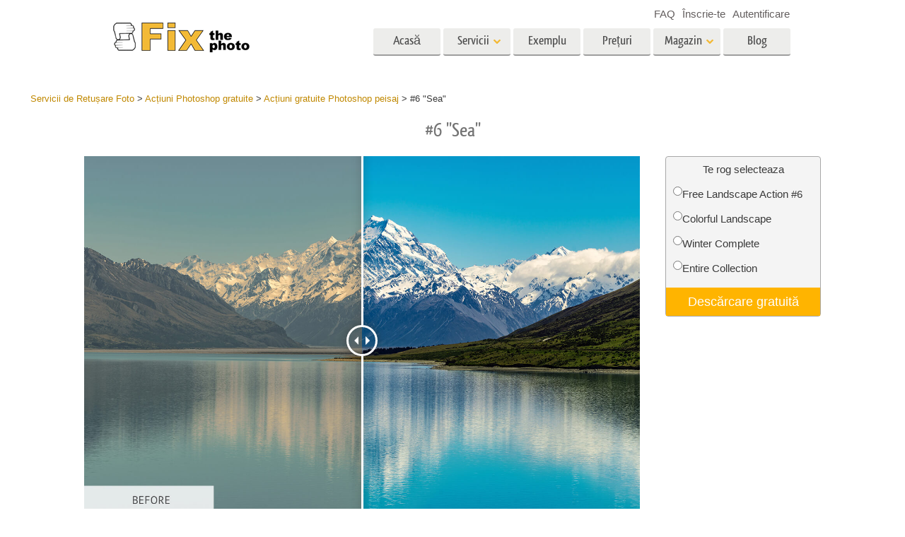

--- FILE ---
content_type: text/html; charset=UTF-8
request_url: https://fixthephoto.com/ro/landscape-photoshop-action/download-6
body_size: 16561
content:
<!DOCTYPE html>
<html lang="RO" dir="" data-type="2">
    <head>
        <!-- TradeDoubler site verification 3062055 -->
        <script type="text/javascript" charset="UTF-8" src="//geo.cookie-script.com/s/b1291109ebc0be8203cf9e61438ff373.js?country=gb&state=ca&region=eu"></script>                <!-- Global site tag (gtag.js) - Google Analytics -->
<script async defer src="https://www.googletagmanager.com/gtag/js?id=UA-133943914-1"></script>
<script>
    window.dataLayer = window.dataLayer || [];
    function gtag() {
        dataLayer.push(arguments);
    }
    gtag('js', new Date());
    gtag('config', 'UA-133943914-1');
</script>                
        <meta charset="UTF-8">
        <meta name="viewport" content="width=device-width, initial-scale=1.0, maximum-scale=5.0" />
                <link rel="canonical" href="https://fixthephoto.com/landscape-photoshop-action/download-6"/>
        <title></title>
        <meta name="keywords" content="">
        <meta name="description" content="">
        <meta property="og:type" content="product">
                <link rel='alternate' href='https://fixthephoto.com/landscape-photoshop-action/download-6' hreflang='EN'/>
<link rel="alternate" href="https://fixthephoto.com/de/landscape-photoshop-action/download-6" hreflang="de"/>
<link rel="alternate" href="https://fixthephoto.com/it/landscape-photoshop-action/download-6" hreflang="it"/>
<link rel="alternate" href="https://fixthephoto.com/fr/landscape-photoshop-action/download-6" hreflang="fr"/>
<link rel="alternate" href="https://fixthephoto.com/es/landscape-photoshop-action/download-6" hreflang="es"/>
<link rel="alternate" href="https://fixthephoto.com/pt/landscape-photoshop-action/download-6" hreflang="pt"/>
<link rel="alternate" href="https://fixthephoto.com/ja/landscape-photoshop-action/download-6" hreflang="ja"/>
<link rel="alternate" href="https://fixthephoto.com/ar/landscape-photoshop-action/download-6" hreflang="ar"/>
<link rel="alternate" href="https://fixthephoto.com/ko/landscape-photoshop-action/download-6" hreflang="ko"/>
<link rel="alternate" href="https://fixthephoto.com/tr/landscape-photoshop-action/download-6" hreflang="tr"/>
<link rel="alternate" href="https://fixthephoto.com/th/landscape-photoshop-action/download-6" hreflang="th"/>
<link rel="alternate" href="https://fixthephoto.com/cn/landscape-photoshop-action/download-6" hreflang="zh"/>
<link rel="alternate" href="https://fixthephoto.com/cs/landscape-photoshop-action/download-6" hreflang="cs"/>
<link rel="alternate" href="https://fixthephoto.com/hu/landscape-photoshop-action/download-6" hreflang="hu"/>
<link rel="alternate" href="https://fixthephoto.com/pl/landscape-photoshop-action/download-6" hreflang="pl"/>
<link rel="alternate" href="https://fixthephoto.com/ro/landscape-photoshop-action/download-6" hreflang="ro"/>
<link rel="alternate" href="https://fixthephoto.com/vi/landscape-photoshop-action/download-6" hreflang="vi"/>
<link rel="alternate" href="https://fixthephoto.com/ru/landscape-photoshop-action/download-6" hreflang="ru"/>
<link rel="alternate" href="https://fixthephoto.com/hi/landscape-photoshop-action/download-6" hreflang="hi"/>
<link rel="alternate" href="https://fixthephoto.com/id/landscape-photoshop-action/download-6" hreflang="id"/>
<link rel="alternate" href="https://fixthephoto.com/el/landscape-photoshop-action/download-6" hreflang="el"/>
<link rel="alternate" href="https://fixthephoto.com/nl/landscape-photoshop-action/download-6" hreflang="nl"/>
<link rel="alternate" href="https://fixthephoto.com/da/landscape-photoshop-action/download-6" hreflang="dk"/>
<link rel="alternate" href="https://fixthephoto.com/hr/landscape-photoshop-action/download-6" hreflang="hr"/>
<link rel="alternate" href="https://fixthephoto.com/et/landscape-photoshop-action/download-6" hreflang="ee"/>
<link rel="alternate" href="https://fixthephoto.com/fi/landscape-photoshop-action/download-6" hreflang="fi"/>
<link rel="alternate" href="https://fixthephoto.com/no/landscape-photoshop-action/download-6" hreflang="no"/>
<link rel="alternate" href="https://fixthephoto.com/sl/landscape-photoshop-action/download-6" hreflang="si"/>
<link rel="alternate" href="https://fixthephoto.com/sv/landscape-photoshop-action/download-6" hreflang="se"/>
<link rel="alternate" href="https://fixthephoto.com/ua/landscape-photoshop-action/download-6" hreflang="ua"/>
        <base href="https://fixthephoto.com/" />
                <meta name="p:domain_verify" content="8460aa28d7e323b924db72e4c120e1a6"/>
        <link rel="apple-touch-icon" sizes="57x57" href="/apple-icon-57x57.png">
        <link rel="apple-touch-icon" sizes="60x60" href="/apple-icon-60x60.png">
        <link rel="apple-touch-icon" sizes="72x72" href="/apple-icon-72x72.png">
        <link rel="apple-touch-icon" sizes="76x76" href="/apple-icon-76x76.png">
        <link rel="apple-touch-icon" sizes="114x114" href="/apple-icon-114x114.png">
        <link rel="apple-touch-icon" sizes="120x120" href="/apple-icon-120x120.png">
        <link rel="apple-touch-icon" sizes="144x144" href="/apple-icon-144x144.png">
        <link rel="apple-touch-icon" sizes="152x152" href="/apple-icon-152x152.png">
        <link rel="apple-touch-icon" sizes="180x180" href="/apple-icon-180x180.png">
        <link rel="icon" type="image/png" sizes="192x192"  href="/android-icon-192x192.png">
        <link rel="icon" type="image/png" sizes="32x32" href="/favicon-32x32.png">
        <link rel="icon" type="image/png" sizes="96x96" href="/favicon-96x96.png">
        <link rel="icon" type="image/png" sizes="16x16" href="/favicon-16x16.png">
        <link rel="manifest" href="/manifest.json">
        <meta name="msapplication-TileColor" content="#ffffff">
        <meta name="msapplication-TileImage" content="/ms-icon-144x144.png">
        <meta name="theme-color" content="#ffffff">
<!--        <link href="https://fonts.googleapis.com/css?family=Open+Sans:300,400,600,700&display=swap&subset=cyrillic" rel="stylesheet">-->
<!--        <link href="https://stackpath.bootstrapcdn.com/font-awesome/4.7.0/css/font-awesome.min.css" rel="stylesheet" integrity="sha384-wvfXpqpZZVQGK6TAh5PVlGOfQNHSoD2xbE+QkPxCAFlNEevoEH3Sl0sibVcOQVnN" crossorigin="anonymous">-->
<!--        <link href="https://use.fontawesome.com/releases/v5.1.0/css/all.css" rel="stylesheet" crossorigin="anonymous">-->
        <link rel="stylesheet" href="/css/top_styles.min.css?v0204.125216" media="all">
        <link rel="stylesheet" type="text/css" href="/includes/js/slick/slick.css"/>

        <!--[if IE 7]>
        <link rel="stylesheet" type="text/css" href="/style/css/ie7.css" media="all" />
        <![endif]-->
        <!--[if IE 8]>
        <link rel="stylesheet" type="text/css" href="/style/css/ie8.css" media="all" />
        <![endif]-->
        <!--[if IE 9]>
        <link rel="stylesheet" type="text/css" href="/style/css/ie9.css" media="all" />
        <![endif]-->
        <!--[if lt IE 9]>
        <script src="/style/js/html5.js"></script>
        <![endif]-->

        <script src="//ajax.googleapis.com/ajax/libs/jquery/1.11.3/jquery.min.js"></script>
        <script>window.jQuery || document.write('<script src="//fixthephoto.com/style/js/jquery-1.11.3.min.js"><\/script>')</script>
        <script src="//fixthephoto.com/includes/js/jquery-migrate-1.2.1.min.js"></script>
        <script>
          RE_CAPTCHA_SITE_KEY = '6Ldy2zgUAAAAAG1W--JuaoNSnsJhu5b_-VI3QGsR'
        </script>
                <script src="/js/combined.min.js?v0204.125217"></script>
                <script>
            $(document).ready(function () {
                $(".fancybox").fancybox();
                $(".fancyboxpopup").fancybox({
                    maxWidth: 500,
                    maxHeight: 380,
                    minHeight: 380,
                    fitToView: false,
                    width: '70%',
                    height: '70%',
                    autoSize: false,
                    closeClick: false,
                    openEffect: 'none',
                    closeEffect: 'none',
                    iframe: {
                        scrolling: 'no'
                    },
                    helpers: {
                        overlay: {
                            locked: false
                        }
                    }
                });
            });
        </script>
        <script>
            function closeFancyboxAndRedirectToUrl(url) {
                $.fancybox.close();
                window.location = url;
            }
        </script>
        <script defer src='https://www.google.com/recaptcha/api.js?onload=CaptchaCallback&render=explicit&hl=en'></script>
        <script>
            gallery2fromFile = '';
        </script>
        <script src="/includes/js/lr-presets.js?v6"></script>
        <script>
            // Called when Google Javascript API Javascript is loaded
            function HandleGoogleApiLibrary() {
                // Load "client" & "auth2" libraries
                gapi.load('client:auth2', {
                    callback: function () {
                        // Initialize client & auth libraries
                        gapi.client.init({
                            apiKey: 'AIzaSyDA4SI1CUeL7aBpjtin60dgxf0pp6ZhA78',
                            clientId: '1049127793414-mchfq9tgdokobssi3dgbvh1928bs7uum.apps.googleusercontent.com',
                            scope: 'https://www.googleapis.com/auth/userinfo.profile https://www.googleapis.com/auth/userinfo.email https://www.googleapis.com/auth/plus.me'
                        }).then(
                                function (success) {
                                    // Libraries are initialized successfully
                                    // You can now make API calls
                                },
                                function (error) {
                                    // Error occurred
                                    // console.log(error) to find the reason
                                }
                        );
                    },
                    onerror: function () {
                        // Failed to load libraries
                    }
                });
            }
        </script>
        <script async defer src="https://apis.google.com/js/api.js" onload="this.onload = function () {};HandleGoogleApiLibrary()" onreadystatechange="if (this.readyState === 'complete') this.onload()"></script>
        <meta name="google-site-verification" content="oGBxbfU88PDraC2Hs5IxHQDR-UuieNKu6_Rpd9aZgAs"/>
    </head>
    <body>
        <!-- Google Tag Manager (noscript) -->
<noscript><iframe src="https://www.googletagmanager.com/ns.html?id=GTM-WDN66X" height="0" width="0" style="display:none;visibility:hidden"></iframe></noscript>
<!-- End Google Tag Manager (noscript) -->                <!-- Begin Wrapper -->
        <div id="wrapper" class="wrapper_width_type_1">
            <header id="header" class="header">
    <div class="header-container">
        <div class="mobile-header">
            <div id="site-title">
                <a href="/" class="logo">
                    <img                         alt="Image retouching service"   src="//fixthephoto.com/images/fixthephoto-logo-photoretouching.png" class="logo_img">
                </a>
            </div>
            <!-- app -->
            <div class="tm-header-app" style="position: absolute;left: 50%;transform: translate(-50%,0);top: -2px;padding-left: 43px;display: block;">
                                <style>
                    .tm-button {
                        color: #fff;
                        text-transform: none;
                        display: inline-block;
                        font-size: 18px;
                        position: relative;
                        vertical-align: middle;
                        padding: 10px 25px;
                        line-height: 1.2;
                        text-align: center;
                        text-decoration: none;
                        transition: .2s ease-in-out;
                        -webkit-appearance: none;
                        outline: 0;
                        background-color: #16a1c0;
                        border: 2px solid #16a1c0;
                    }
                    .tm-button-border {
                        background-color: #fff;
                        border: 2px solid #ffb231;
                        color: #444;
                    }
                    .tm-button-border:focus,
                    .tm-button-border:hover {
                        background-color: #f5a112;
                        border: 2px solid #f5a112;
                        color: #fff;
                        text-decoration: none;
                    }
                    .uk-width-auto {
                        width: auto;
                    }
                    [class*=uk-width] {
                        box-sizing: border-box;
                        width: 100%;
                        max-width: 100%;
                    }
                    .tm-button {
                        padding: 6px 10px;
                    }
                </style>
                                
                             </div>
            <span class="show-menu-btn"></span>
        </div>

        <!-- Begin Menu -->
        <nav id="nav" class="mobile-nav m-hide">
            <div class="mobile-menu-top">
                <span class="mobile-menu-back m-hide"></span>
                <div class="mobile-menu-title">Menu</div>
                <span class="mobile-menu-close"></span>
            </div>
            <div class="mobile-scroll">
                <ul id="main-menu" class="">
                    <li class="main-menu-item">
                        <a title="Professional photo editing services"
                           href="/"
                           class="main-menu-link ">Acasă</a>
                    </li>
                    <li class="main-menu-item has-submenu">
                        <a
                            title=" Photography Post Production Services"                            onclick="return false;"
                            href="ro/post-production-services"
                            class="main-menu-link show-submenu "
                            data-menuitem="services"
                        >
                            <span class="main-menu-opener">
                                Servicii                            </span>
                        </a>
                        <div class="mobile-submenu m-hide">
                            <div class="mega-menu services"><div class="row_">
                                          <div class="span3_">
                                            <a href="//fixthephoto.com/ro/headshot-retouching-services" onclick="gtag('event', 'Click event ', {'event_category': 'Clicks on links in services menu (FIXTHEPHOTO)', 'event_label': '//fixthephoto.com/ro/headshot-retouching-services'});" class="orderscat2_link"  title="Servicii de retușare la cap">
                                              <div class="thumbnail orderscat2">
                                                <div class="thumb-image image_1_1"></div>
                                                <div class="caption">Servicii de retușare la cap</div>
                                              </div>
                                            </a>
                                          </div>
                                        
                                          <div class="span3_">
                                            <a href="//fixthephoto.com/ro/body-reshaping-photo-editor" onclick="gtag('event', 'Click event ', {'event_category': 'Clicks on links in services menu (FIXTHEPHOTO)', 'event_label': '//fixthephoto.com/ro/body-reshaping-photo-editor'});" class="orderscat2_link"  title="Retușare corp Servicii">
                                              <div class="thumbnail orderscat2">
                                                <div class="thumb-image image_1_2"></div>
                                                <div class="caption">Retușare corp Servicii</div>
                                              </div>
                                            </a>
                                          </div>
                                        
                                          <div class="span3_">
                                            <a href="//fixthephoto.com/ro/editing-newborn-photos-services" onclick="gtag('event', 'Click event ', {'event_category': 'Clicks on links in services menu (FIXTHEPHOTO)', 'event_label': '//fixthephoto.com/ro/editing-newborn-photos-services'});" class="orderscat2_link"  title="Pat Foto Retușarea Servicii">
                                              <div class="thumbnail orderscat2">
                                                <div class="thumb-image image_1_3"></div>
                                                <div class="caption">Pat Foto Retușarea Servicii</div>
                                              </div>
                                            </a>
                                          </div>
                                        
                                          <div class="span3_">
                                            <a href="//fixthephoto.com/ro/examples/high-end" onclick="gtag('event', 'Click event ', {'event_category': 'Clicks on links in services menu (FIXTHEPHOTO)', 'event_label': '//fixthephoto.com/ro/examples/high-end'});" class="orderscat2_link"  title="Servicii de retușare foto de înaltă calitate">
                                              <div class="thumbnail orderscat2">
                                                <div class="thumb-image image_1_4"></div>
                                                <div class="caption">Servicii de retușare foto de înaltă calitate</div>
                                              </div>
                                            </a>
                                          </div>
                                        </div><div class="row_">
                                          <div class="span3_">
                                            <a href="//fixthephoto.com/ro/services/wedding-photo-retouching" onclick="gtag('event', 'Click event ', {'event_category': 'Clicks on links in services menu (FIXTHEPHOTO)', 'event_label': '//fixthephoto.com/ro/services/wedding-photo-retouching'});" class="orderscat2_link"  title="Servicii de editare foto de nuntă">
                                              <div class="thumbnail orderscat2">
                                                <div class="thumb-image image_2_1"></div>
                                                <div class="caption">Servicii de editare foto de nuntă</div>
                                              </div>
                                            </a>
                                          </div>
                                        
                                          <div class="span3_">
                                            <a href="//fixthephoto.com/ro/clipping-path-service" onclick="gtag('event', 'Click event ', {'event_category': 'Clicks on links in services menu (FIXTHEPHOTO)', 'event_label': '//fixthephoto.com/ro/clipping-path-service'});" class="orderscat2_link"  title="Servicii de traseu de tăiere">
                                              <div class="thumbnail orderscat2">
                                                <div class="thumb-image image_2_2"></div>
                                                <div class="caption">Servicii de traseu de tăiere</div>
                                              </div>
                                            </a>
                                          </div>
                                        
                                          <div class="span3_">
                                            <a href="//fixthephoto.com/ro/image-manipulation-service" onclick="gtag('event', 'Click event ', {'event_category': 'Clicks on links in services menu (FIXTHEPHOTO)', 'event_label': '//fixthephoto.com/ro/image-manipulation-service'});" class="orderscat2_link"  title="Servicii de manipulare a imaginilor">
                                              <div class="thumbnail orderscat2">
                                                <div class="thumb-image image_2_3"></div>
                                                <div class="caption">Servicii de manipulare a imaginilor</div>
                                              </div>
                                            </a>
                                          </div>
                                        
                                          <div class="span3_">
                                            <a href="//fixthephoto.com/ro/services/old-damaged-photo-restoration" onclick="gtag('event', 'Click event ', {'event_category': 'Clicks on links in services menu (FIXTHEPHOTO)', 'event_label': '//fixthephoto.com/ro/services/old-damaged-photo-restoration'});" class="orderscat2_link"  title="Foto Restaurare Servicii">
                                              <div class="thumbnail orderscat2">
                                                <div class="thumb-image image_2_4"></div>
                                                <div class="caption">Foto Restaurare Servicii</div>
                                              </div>
                                            </a>
                                          </div>
                                        </div><div class="row_">
                                          <div class="span3_">
                                            <a href="//fixthephoto.com/ro/product-retouching-services" onclick="gtag('event', 'Click event ', {'event_category': 'Clicks on links in services menu (FIXTHEPHOTO)', 'event_label': '//fixthephoto.com/ro/product-retouching-services'});" class="orderscat2_link"  title="Retusarea produsului Servicii">
                                              <div class="thumbnail orderscat2">
                                                <div class="thumb-image image_3_1"></div>
                                                <div class="caption">Retusarea produsului Servicii</div>
                                              </div>
                                            </a>
                                          </div>
                                        
                                          <div class="span3_">
                                            <a href="//fixthephoto.com/ro/jewellery-retouching-services" onclick="gtag('event', 'Click event ', {'event_category': 'Clicks on links in services menu (FIXTHEPHOTO)', 'event_label': '//fixthephoto.com/ro/jewellery-retouching-services'});" class="orderscat2_link"  title="Bijuterii Retușând Servicii">
                                              <div class="thumbnail orderscat2">
                                                <div class="thumb-image image_3_2"></div>
                                                <div class="caption">Bijuterii Retușând Servicii</div>
                                              </div>
                                            </a>
                                          </div>
                                        
                                          <div class="span3_">
                                            <a href="//fixthephoto.com/ro/real-estate-photo-editing-services" onclick="gtag('event', 'Click event ', {'event_category': 'Clicks on links in services menu (FIXTHEPHOTO)', 'event_label': '//fixthephoto.com/ro/real-estate-photo-editing-services'});" class="orderscat2_link"  title="Servicii de editare foto imobiliare">
                                              <div class="thumbnail orderscat2">
                                                <div class="thumb-image image_3_3"></div>
                                                <div class="caption">Servicii de editare foto imobiliare</div>
                                              </div>
                                            </a>
                                          </div>
                                        
                                            <div class="span3_">
                                                <a href="video-editing-services" class="orderscat2_link" title="Video Editing Service">
                                                    <div class="thumbnail orderscat2">
                                                        <img alt="Video Editing Service" src="images/video-editing-service.png">
                                                        <div class="caption">Video Editing Services</div>
                                                    </div>
                                                </a>
                                            </div>
                                        </div>
                                        </div>                        </div>
                    </li>

                    <li class="main-menu-item">
                        <a
                            title="Retușare foto înainte și după"
                            href="ro/examples"
                            class="main-menu-link "
                        >
                            Exemplu                        </a>
                    </li>

                    <li class="main-menu-item">
                        <a
                            title="Prețurile noastre de editare foto"
                            href="ro/pricing"
                            class="main-menu-link "
                        >
                            Prețuri                        </a>
                    </li>

                    <li class="main-menu-item has-submenu">
                        <a href="#" onclick="return false;" class="main-menu-link show-submenu ">
                            <span class="main-menu-opener">Magazin</span>
                        </a>
                        <div class="mobile-submenu m-hide">

                                                                <div class="mega-menu shop  col-4">
                                        <div class="row_"><div class="span3_">
                                        <div class="shop_block">
                                          <!-- Removing background because we use sprite
                                          <div class="block-title" style="background-image:url('images/gallery/1556136015.png')">Lightroom</div>
                                          Removing background because we use sprite -->

                                          <div class="block-title show-submenu">Lightroom</div>
                                          <ul class="mobile-submenu shop_block-submenu m-hide">
                                            <li><a href="//fixthephoto.com/ro/free-lightroom-presets" title="">Presetări Lightroom</a></li><li><a href="//fixthephoto.com/ro/premium-collections/entire-collections" title="">Întreaga colecție presetată LR</a></li><li><a href="//fixthephoto.com/ro/premium-collections/best-deal" title="">Cea mai buna afacere Presets</a></li><li><a href="//fixthephoto.com/ro/mobile-collections" title="">Colecția mobilă</a></li>
                                          </ul>
                                        </div>
                                      </div><div class="span3_">
                                        <div class="shop_block">
                                          <!-- Removing background because we use sprite
                                          <div class="block-title" style="background-image:url('images/gallery/1556136084.png')">Photoshop</div>
                                          Removing background because we use sprite -->

                                          <div class="block-title show-submenu">Photoshop</div>
                                          <ul class="mobile-submenu shop_block-submenu m-hide">
                                            <li><a href="//fixthephoto.com/ro/psa-collection" title="">Acțiuni Photoshop</a></li><li><a href="//fixthephoto.com/ro/free-photoshop-brushes" title="">Perii Photoshop</a></li><li><a href="//fixthephoto.com/ro/free-photoshop-overlays" title="">Suprapuneri Photoshop</a></li><li><a href="//fixthephoto.com/ro/free-photoshop-textures" title="">Texturi Photoshop</a></li><li><a href="//fixthephoto.com/ro/psa-sets" title="">Ps Acțiuni Colecții întregi</a></li><li><a href="//fixthephoto.com/ro/pso-pack" title="">Ps Suprapune colecții întregi</a></li>
                                          </ul>
                                        </div>
                                      </div><div class="span3_">
                                        <div class="shop_block">
                                          <!-- Removing background because we use sprite
                                          <div class="block-title" style="background-image:url('images/gallery/1556136097.png')">Templates</div>
                                          Removing background because we use sprite -->

                                          <div class="block-title show-submenu">Templates</div>
                                          <ul class="mobile-submenu shop_block-submenu m-hide">
                                            <li><a href="//fixthephoto.com/ro/photoshop-card-templates-free" title="">Șabloane</a></li><li><a href="//fixthephoto.com/ro/free-photography-marketing-templates" title="">Șabloane de marketing</a></li><li><a href="//fixthephoto.com/ro/free-valentines-day-card-templates" title="">Carduri de Ziua Îndrăgostiților</a></li><li><a href="//fixthephoto.com/ro/free-wedding-invitation-templates" title="">Invitatii de nunta</a></li><li><a href="//fixthephoto.com/ro/free-baby-shower-invitation-templates" title="">Invitație de ziua de naștere a copiilor</a></li>
                                          </ul>
                                        </div>
                                      </div><div class="span3_">
                                        <div class="shop_block">
                                          <!-- Removing background because we use sprite
                                          <div class="block-title" style="background-image:url('images/gallery/1564834911.png')">Video</div>
                                          Removing background because we use sprite -->

                                          <div class="block-title show-submenu">Video</div>
                                          <ul class="mobile-submenu shop_block-submenu m-hide">
                                            <li><a href="//fixthephoto.com/ro/lv-collection" title="">LUT-uri profesionale</a></li><li><a href="//fixthephoto.com/ro/vo-collections" title="">Suprapuneri video</a></li>
                                          </ul>
                                        </div>
                                      </div></div>
                                    </div>
                                    
                                <!-- <div class="mega-menu shop">
                                  <div class="row_">
                                    <div class="span3_">
                                      <div class="shop_block">
                                        <div class="lr-icon block-title">Lightroom</div>
                                        <ul>
                                                                        </ul>
                                      </div>
                                    </div>
                                    <div class="span3_">
                                      <div class="shop_block">
                                        <div class="ps-icon block-title">Photoshop</div>
                                        <ul>
                                                                        </ul>
                                      </div>
                                    </div>
                                    <div class="span3_">
                                      <div class="shop_block">
                                        <div class="ps2-icon block-title">Templates</div>
                                        <ul>
                                
                                        </ul>
                                      </div>
                                    </div>
                                  </div>
                                </div> -->
                            

                        </div>
                    </li>

                                            <li class="main-menu-item">
                            <a title="Photo editing blog" href="https://fixthephoto.com/blog/" class="main-menu-link ">Blog</a>
                        </li>
                    
                </ul>

                <ul id="service-links">
                    <li class="service-links-item">
                        <a href="faq" class="service-link ">
                            FAQ                        </a>
                    </li>

                    
                                                                        <li class="service-links-item sign-up-item">
<!--                                <a href="javascript:void(0)" onclick="--><!--"  class="service-link sign-up-link --><!--">-->
<!--                                    --><!--                                </a> -->
                                <a href="https://create-order.fixthephoto.com/signup"  class="service-link sign-up-link ">
                                    Înscrie-te                                </a>
                                <div class="mobile-submenu m-hide sign-up-block"></div>
                            </li>
                                                                            <li class="service-links-item login-item">
<!--                                <a href="javascript:void(1)" onclick="--><!--" class="service-link login-link --><!--">--><!--</a>-->
                                <a href="https://create-order.fixthephoto.com/login" class="service-link login-link ">Autentificare</a>
                                <div class="mobile-submenu m-hide login-block"></div>
                            </li>
                                                                </ul>

            </div>
        </nav>

        <div class="lang">
            </div>

        <div class="overlay-mask m-hide"></div>
    </div>
</header>
                        <!-- Begin Main -->
            <div id="main">
                <div class="uk-container uk-margin"><div class="breadcrumb" itemscope itemtype="https://schema.org/BreadcrumbList"><span itemprop="itemListElement" itemscope itemtype="http://schema.org/ListItem"><a href="https://fixthephoto.com/ro" itemprop="item"><span itemprop="name">Servicii de Retușare Foto</span></a><meta itemprop="position" content="1" /></span> > <span itemprop="itemListElement" itemscope itemtype="http://schema.org/ListItem"><a href="https://fixthephoto.com/ro/free-photoshop-actions" itemprop="item"><span itemprop="name">Acțiuni Photoshop gratuite</span></a><meta itemprop="position" content="2" /></span> > <span itemprop="itemListElement" itemscope itemtype="http://schema.org/ListItem"><a href="https://fixthephoto.com/ro/landscape-photoshop-action" itemprop="item"><span itemprop="name">Acțiuni gratuite Photoshop peisaj</span></a><meta itemprop="position" content="3" /></span> > <span itemprop="itemListElement" itemscope itemtype="http://schema.org/ListItem"><span itemprop="name">#6 "Sea"</span><meta itemprop="position" content="4" /></span></div></div><!-- UTM_Attributes --><!-- .fixthephoto.com --><!-- SESS: Array
(
)
 --><!-- COOK:  --><div class="clear"></div><h1 style="text-align: center;">#6 "Sea"</h1>
<p>
  <div class="tools lrp-hide4mobile-2">

          <script>
          $(document).ready(function () {
              var $tools_all = $('div.tools');
              for (var n = 0; n < $tools_all.length; n++) {
                  var add_free_tool_func = new Add_free_tool_constructor( $($tools_all[n]) );
              }
          });
        </script>
             <link rel="stylesheet" href="/includes/css/free_tools.css?v10" type="text/css">
     <script >
     let freeToolLangData =
         {
             'purchase' : 'Cumpărați',
             'save' : 'Salvează',
             'freeDownload' : 'Descărcare gratuită',
             'more' : 'Vezi mai mult',
         };
    </script>
       <div class="galleries" style="position:relative;">

<div class='gallery4clone' data-newpl="1" data-id="2504"  >        <div class="lrp lrp-dm lrp-active tool-gallery-2504" >
          <div class="lrp-gallery">
            <div class="lrp-pic">
                                <img class="lrp-icon lazy" data-src="/images/fix-the-photo.png" style="position:absolute; width:15%">
                    <div class="twentytwenty-wrapper twentytwenty-horizontal">

                      <div class="ttcontainer ttcontainer-custom1 twentytwenty-container" style="text-align: left; max-height:475px; max-width: 714px; height: 0; padding-bottom: 66.53%">
                          <img src="/images/placeholders/img-placeholder_1032x687.svg" data-src="//fixthephoto.com/images/newpl_gallery/1568127576.jpg" width="714" height="475" align="left" class="twentytwenty-before pic1 lrp-lazy" style="clip: rect(0px 228.5px 800px 0px);">
                          <img src="/images/placeholders/img-placeholder_1032x687.svg" data-src="//fixthephoto.com/images/newpl_gallery/1568127576after.jpg" width="714" height="475" align="left" class="pic2 lrp-lazy">
                       </div>
                     </div>
                                                     </div>
                                <div class="lrp-pics" style="display: none;">
                                    <div class="lrp-pics-scroll" style="width:112px">
                                                                                            <img class="lrp-lazy" src="/images/fix-the-photo.png"
                                                          data-src="//fixthephoto.com/images/newpl_gallery/1568127576sm.jpg" data-big="//fixthephoto.com/images/newpl_gallery/1568127576.jpg"
                                                          data-after="//fixthephoto.com/images/newpl_gallery/1568127576after.jpg"
                                                          data-icon="0" class="lazy" />
                                                                                         </div>
            </div>

            </div>
           </div>
                   </div>        <template id="template_pp_gallery_197" >
              <div class="lrp lrp-dm lrp-disabled tool-gallery-197" >
          <div class="lrp-gallery">
            <div class="lrp-pic">
                                <img class="lrp-icon lazy" data-src="/images/fix-the-photo.png" style="position:absolute; width:15%">
                    <div class="twentytwenty-wrapper twentytwenty-horizontal">

                      <div class="ttcontainer ttcontainer_one ttcontainer-custom1 twentytwenty-container" style="text-align: left; max-height:475px; max-width: 714px; height: 0; padding-bottom: 66.53%">
                          <img src="/images/placeholders/img-placeholder_1032x687.svg" data-src="//fixthephoto.com/images/pp_gallery/1563522016.jpg" width="714" height="475" align="left" class="twentytwenty-before pic1 lrp-lazy" style="clip: rect(0px 228.5px 800px 0px);">
                          <img src="/images/placeholders/img-placeholder_1032x687.svg" data-src="" width="714" height="475" align="left" class="pic2 lrp-lazy">
                       </div>
                     </div>
                                                     </div>
                                <div class="lrp-pics" style="display: none;">
                                    <div class="lrp-pics-scroll" style="width:2048px">
                                        <img class="lrp-lazy" data-src="//fixthephoto.com/images/pp_gallery/1563522016sm.jpg" data-big="//fixthephoto.com/images/pp_gallery/1563522016.jpg" data-icon="0" /><img class="lrp-lazy" data-src="//fixthephoto.com/images/pp_gallery/1570029169sm.jpg" data-big="//fixthephoto.com/images/pp_gallery/1570029169.jpg" data-icon="0" /><img class="lrp-lazy" data-src="//fixthephoto.com/images/pp_gallery/1570029195sm.jpg" data-big="//fixthephoto.com/images/pp_gallery/1570029195.jpg" data-after="//fixthephoto.com/images/pp_gallery/1570029195after.jpg"
                                                          data-icon="0" /><img class="lrp-lazy" data-src="//fixthephoto.com/images/pp_gallery/1570029206sm.jpg" data-big="//fixthephoto.com/images/pp_gallery/1570029206.jpg" data-after="//fixthephoto.com/images/pp_gallery/1570029206after.jpg"
                                                          data-icon="0" /><img class="lrp-lazy" data-src="//fixthephoto.com/images/pp_gallery/1570029221sm.jpg" data-big="//fixthephoto.com/images/pp_gallery/1570029221.jpg" data-after="//fixthephoto.com/images/pp_gallery/1570029221after.jpg"
                                                          data-icon="0" /><img class="lrp-lazy" data-src="//fixthephoto.com/images/pp_gallery/1570029232sm.jpg" data-big="//fixthephoto.com/images/pp_gallery/1570029232.jpg" data-after="//fixthephoto.com/images/pp_gallery/1570029232after.jpg"
                                                          data-icon="0" /><img class="lrp-lazy" data-src="//fixthephoto.com/images/pp_gallery/1570029243sm.jpg" data-big="//fixthephoto.com/images/pp_gallery/1570029243.jpg" data-after="//fixthephoto.com/images/pp_gallery/1570029243after.jpg"
                                                          data-icon="0" /><img class="lrp-lazy" data-src="//fixthephoto.com/images/pp_gallery/1570029254sm.jpg" data-big="//fixthephoto.com/images/pp_gallery/1570029254.jpg" data-after="//fixthephoto.com/images/pp_gallery/1570029254after.jpg"
                                                          data-icon="0" /><img class="lrp-lazy" data-src="//fixthephoto.com/images/pp_gallery/1570029265sm.jpg" data-big="//fixthephoto.com/images/pp_gallery/1570029265.jpg" data-after="//fixthephoto.com/images/pp_gallery/1570029265after.jpg"
                                                          data-icon="0" /><img class="lrp-lazy" data-src="//fixthephoto.com/images/pp_gallery/1570029277sm.jpg" data-big="//fixthephoto.com/images/pp_gallery/1570029277.jpg" data-after="//fixthephoto.com/images/pp_gallery/1570029277after.jpg"
                                                          data-icon="0" /><img class="lrp-lazy" data-src="//fixthephoto.com/images/pp_gallery/1570029291sm.jpg" data-big="//fixthephoto.com/images/pp_gallery/1570029291.jpg" data-after="//fixthephoto.com/images/pp_gallery/1570029291after.jpg"
                                                          data-icon="0" /><img class="lrp-lazy" data-src="//fixthephoto.com/images/pp_gallery/1570029302sm.jpg" data-big="//fixthephoto.com/images/pp_gallery/1570029302.jpg" data-after="//fixthephoto.com/images/pp_gallery/1570029302after.jpg"
                                                          data-icon="0" /><img class="lrp-lazy" data-src="//fixthephoto.com/images/pp_gallery/1570029312sm.jpg" data-big="//fixthephoto.com/images/pp_gallery/1570029312.jpg" data-after="//fixthephoto.com/images/pp_gallery/1570029312after.jpg"
                                                          data-icon="0" /><img class="lrp-lazy" data-src="//fixthephoto.com/images/pp_gallery/1570029323sm.jpg" data-big="//fixthephoto.com/images/pp_gallery/1570029323.jpg" data-after="//fixthephoto.com/images/pp_gallery/1570029323after.jpg"
                                                          data-icon="0" /><img class="lrp-lazy" data-src="//fixthephoto.com/images/pp_gallery/1570029334sm.jpg" data-big="//fixthephoto.com/images/pp_gallery/1570029334.jpg" data-after="//fixthephoto.com/images/pp_gallery/1570029334after.jpg"
                                                          data-icon="0" /><img class="lrp-lazy" data-src="//fixthephoto.com/images/pp_gallery/1570029344sm.jpg" data-big="//fixthephoto.com/images/pp_gallery/1570029344.jpg" data-after="//fixthephoto.com/images/pp_gallery/1570029344after.jpg"
                                                          data-icon="0" /><img class="lrp-lazy" data-src="//fixthephoto.com/images/pp_gallery/1570029353sm.jpg" data-big="//fixthephoto.com/images/pp_gallery/1570029353.jpg" data-after="//fixthephoto.com/images/pp_gallery/1570029353after.jpg"
                                                          data-icon="0" />                                </div>
            </div>

            </div>
           </div>
                           </template>
               <template id="template_pp_gallery_211" >
              <div class="lrp lrp-dm lrp-disabled tool-gallery-211" >
          <div class="lrp-gallery">
            <div class="lrp-pic">
                                <img class="lrp-icon lazy" data-src="/images/fix-the-photo.png" style="position:absolute; width:15%">
                    <div class="twentytwenty-wrapper twentytwenty-horizontal">

                      <div class="ttcontainer ttcontainer_one ttcontainer-custom1 twentytwenty-container" style="text-align: left; max-height:475px; max-width: 714px; height: 0; padding-bottom: 66.53%">
                          <img src="/images/placeholders/img-placeholder_1032x687.svg" data-src="//fixthephoto.com/images/pp_gallery/1563535273.jpg" width="714" height="475" align="left" class="twentytwenty-before pic1 lrp-lazy" style="clip: rect(0px 228.5px 800px 0px);">
                          <img src="/images/placeholders/img-placeholder_1032x687.svg" data-src="" width="714" height="475" align="left" class="pic2 lrp-lazy">
                       </div>
                     </div>
                                                     </div>
                                <div class="lrp-pics" style="display: none;">
                                    <div class="lrp-pics-scroll" style="width:2048px">
                                        <img class="lrp-lazy" data-src="//fixthephoto.com/images/pp_gallery/1563535273sm.jpg" data-big="//fixthephoto.com/images/pp_gallery/1563535273.jpg" data-icon="0" /><img class="lrp-lazy" data-src="//fixthephoto.com/images/pp_gallery/1563535294sm.jpg" data-big="//fixthephoto.com/images/pp_gallery/1563535294.jpg" data-icon="0" /><img class="lrp-lazy" data-src="//fixthephoto.com/images/pp_gallery/1570103229sm.jpg" data-big="//fixthephoto.com/images/pp_gallery/1570103229.jpg" data-after="//fixthephoto.com/images/pp_gallery/1570103229after.jpg"
                                                          data-icon="0" /><img class="lrp-lazy" data-src="//fixthephoto.com/images/pp_gallery/1570103239sm.jpg" data-big="//fixthephoto.com/images/pp_gallery/1570103239.jpg" data-after="//fixthephoto.com/images/pp_gallery/1570103239after.jpg"
                                                          data-icon="0" /><img class="lrp-lazy" data-src="//fixthephoto.com/images/pp_gallery/1570103250sm.jpg" data-big="//fixthephoto.com/images/pp_gallery/1570103250.jpg" data-after="//fixthephoto.com/images/pp_gallery/1570103250after.jpg"
                                                          data-icon="0" /><img class="lrp-lazy" data-src="//fixthephoto.com/images/pp_gallery/1570103261sm.jpg" data-big="//fixthephoto.com/images/pp_gallery/1570103261.jpg" data-after="//fixthephoto.com/images/pp_gallery/1570103261after.jpg"
                                                          data-icon="0" /><img class="lrp-lazy" data-src="//fixthephoto.com/images/pp_gallery/1570103271sm.jpg" data-big="//fixthephoto.com/images/pp_gallery/1570103271.jpg" data-after="//fixthephoto.com/images/pp_gallery/1570103271after.jpg"
                                                          data-icon="0" /><img class="lrp-lazy" data-src="//fixthephoto.com/images/pp_gallery/1570103282sm.jpg" data-big="//fixthephoto.com/images/pp_gallery/1570103282.jpg" data-after="//fixthephoto.com/images/pp_gallery/1570103282after.jpg"
                                                          data-icon="0" /><img class="lrp-lazy" data-src="//fixthephoto.com/images/pp_gallery/1570103317sm.jpg" data-big="//fixthephoto.com/images/pp_gallery/1570103317.jpg" data-after="//fixthephoto.com/images/pp_gallery/1570103317after.jpg"
                                                          data-icon="0" /><img class="lrp-lazy" data-src="//fixthephoto.com/images/pp_gallery/1570103329sm.jpg" data-big="//fixthephoto.com/images/pp_gallery/1570103329.jpg" data-after="//fixthephoto.com/images/pp_gallery/1570103329after.jpg"
                                                          data-icon="0" /><img class="lrp-lazy" data-src="//fixthephoto.com/images/pp_gallery/1570103342sm.jpg" data-big="//fixthephoto.com/images/pp_gallery/1570103342.jpg" data-after="//fixthephoto.com/images/pp_gallery/1570103342after.jpg"
                                                          data-icon="0" /><img class="lrp-lazy" data-src="//fixthephoto.com/images/pp_gallery/1570103358sm.jpg" data-big="//fixthephoto.com/images/pp_gallery/1570103358.jpg" data-after="//fixthephoto.com/images/pp_gallery/1570103358after.jpg"
                                                          data-icon="0" /><img class="lrp-lazy" data-src="//fixthephoto.com/images/pp_gallery/1570103372sm.jpg" data-big="//fixthephoto.com/images/pp_gallery/1570103372.jpg" data-after="//fixthephoto.com/images/pp_gallery/1570103372after.jpg"
                                                          data-icon="0" /><img class="lrp-lazy" data-src="//fixthephoto.com/images/pp_gallery/1570103385sm.jpg" data-big="//fixthephoto.com/images/pp_gallery/1570103385.jpg" data-after="//fixthephoto.com/images/pp_gallery/1570103385after.jpg"
                                                          data-icon="0" /><img class="lrp-lazy" data-src="//fixthephoto.com/images/pp_gallery/1570103399sm.jpg" data-big="//fixthephoto.com/images/pp_gallery/1570103399.jpg" data-after="//fixthephoto.com/images/pp_gallery/1570103399after.jpg"
                                                          data-icon="0" /><img class="lrp-lazy" data-src="//fixthephoto.com/images/pp_gallery/1570103415sm.jpg" data-big="//fixthephoto.com/images/pp_gallery/1570103415.jpg" data-after="//fixthephoto.com/images/pp_gallery/1570103415after.jpg"
                                                          data-icon="0" /><img class="lrp-lazy" data-src="//fixthephoto.com/images/pp_gallery/1570103428sm.jpg" data-big="//fixthephoto.com/images/pp_gallery/1570103428.jpg" data-after="//fixthephoto.com/images/pp_gallery/1570103428after.jpg"
                                                          data-icon="0" />                                </div>
            </div>

            </div>
           </div>
                           </template>
               <template id="template_pp_gallery_212" >
              <div class="lrp lrp-dm lrp-disabled tool-gallery-212" >
          <div class="lrp-gallery">
            <div class="lrp-pic">
                                <img class="lrp-icon lazy" data-src="/images/fix-the-photo.png" style="position:absolute; width:15%">
                    <div class="twentytwenty-wrapper twentytwenty-horizontal">

                      <div class="ttcontainer ttcontainer_one ttcontainer-custom1 twentytwenty-container" style="text-align: left; max-height:475px; max-width: 714px; height: 0; padding-bottom: 66.53%">
                          <img src="/images/placeholders/img-placeholder_1032x687.svg" data-src="//fixthephoto.com/images/pp_gallery/1563534711.jpg" width="714" height="475" align="left" class="twentytwenty-before pic1 lrp-lazy" style="clip: rect(0px 228.5px 800px 0px);">
                          <img src="/images/placeholders/img-placeholder_1032x687.svg" data-src="" width="714" height="475" align="left" class="pic2 lrp-lazy">
                       </div>
                     </div>
                                                     </div>
                                <div class="lrp-pics" style="display: none;">
                                    <div class="lrp-pics-scroll" style="width:2048px">
                                        <img class="lrp-lazy" data-src="//fixthephoto.com/images/pp_gallery/1563534711sm.jpg" data-big="//fixthephoto.com/images/pp_gallery/1563534711.jpg" data-icon="0" /><img class="lrp-lazy" data-src="//fixthephoto.com/images/pp_gallery/1574413247sm.png" data-big="//fixthephoto.com/images/pp_gallery/1574413247.png" data-icon="0" /><img class="lrp-lazy" data-src="//fixthephoto.com/images/pp_gallery/1570106427sm.jpg" data-big="//fixthephoto.com/images/pp_gallery/1570106427.jpg" data-after="//fixthephoto.com/images/pp_gallery/1570106427after.jpg"
                                                          data-icon="0" /><img class="lrp-lazy" data-src="//fixthephoto.com/images/pp_gallery/1570106441sm.jpg" data-big="//fixthephoto.com/images/pp_gallery/1570106441.jpg" data-after="//fixthephoto.com/images/pp_gallery/1570106441after.jpg"
                                                          data-icon="0" /><img class="lrp-lazy" data-src="//fixthephoto.com/images/pp_gallery/1570106455sm.jpg" data-big="//fixthephoto.com/images/pp_gallery/1570106455.jpg" data-after="//fixthephoto.com/images/pp_gallery/1570106455after.jpg"
                                                          data-icon="0" /><img class="lrp-lazy" data-src="//fixthephoto.com/images/pp_gallery/1570106466sm.jpg" data-big="//fixthephoto.com/images/pp_gallery/1570106466.jpg" data-after="//fixthephoto.com/images/pp_gallery/1570106466after.jpg"
                                                          data-icon="0" /><img class="lrp-lazy" data-src="//fixthephoto.com/images/pp_gallery/1570106478sm.jpg" data-big="//fixthephoto.com/images/pp_gallery/1570106478.jpg" data-after="//fixthephoto.com/images/pp_gallery/1570106478after.jpg"
                                                          data-icon="0" /><img class="lrp-lazy" data-src="//fixthephoto.com/images/pp_gallery/1570106488sm.jpg" data-big="//fixthephoto.com/images/pp_gallery/1570106488.jpg" data-after="//fixthephoto.com/images/pp_gallery/1570106488after.jpg"
                                                          data-icon="0" /><img class="lrp-lazy" data-src="//fixthephoto.com/images/pp_gallery/1570106499sm.jpg" data-big="//fixthephoto.com/images/pp_gallery/1570106499.jpg" data-after="//fixthephoto.com/images/pp_gallery/1570106499after.jpg"
                                                          data-icon="0" /><img class="lrp-lazy" data-src="//fixthephoto.com/images/pp_gallery/1570106508sm.jpg" data-big="//fixthephoto.com/images/pp_gallery/1570106508.jpg" data-after="//fixthephoto.com/images/pp_gallery/1570106508after.jpg"
                                                          data-icon="0" /><img class="lrp-lazy" data-src="//fixthephoto.com/images/pp_gallery/1570106519sm.jpg" data-big="//fixthephoto.com/images/pp_gallery/1570106519.jpg" data-after="//fixthephoto.com/images/pp_gallery/1570106519after.jpg"
                                                          data-icon="0" /><img class="lrp-lazy" data-src="//fixthephoto.com/images/pp_gallery/1570106529sm.jpg" data-big="//fixthephoto.com/images/pp_gallery/1570106529.jpg" data-after="//fixthephoto.com/images/pp_gallery/1570106529after.jpg"
                                                          data-icon="0" /><img class="lrp-lazy" data-src="//fixthephoto.com/images/pp_gallery/1570106540sm.jpg" data-big="//fixthephoto.com/images/pp_gallery/1570106540.jpg" data-after="//fixthephoto.com/images/pp_gallery/1570106540after.jpg"
                                                          data-icon="0" /><img class="lrp-lazy" data-src="//fixthephoto.com/images/pp_gallery/1570106551sm.jpg" data-big="//fixthephoto.com/images/pp_gallery/1570106551.jpg" data-after="//fixthephoto.com/images/pp_gallery/1570106551after.jpg"
                                                          data-icon="0" /><img class="lrp-lazy" data-src="//fixthephoto.com/images/pp_gallery/1570106561sm.jpg" data-big="//fixthephoto.com/images/pp_gallery/1570106561.jpg" data-after="//fixthephoto.com/images/pp_gallery/1570106561after.jpg"
                                                          data-icon="0" /><img class="lrp-lazy" data-src="//fixthephoto.com/images/pp_gallery/1570106575sm.jpg" data-big="//fixthephoto.com/images/pp_gallery/1570106575.jpg" data-after="//fixthephoto.com/images/pp_gallery/1570106575after.jpg"
                                                          data-icon="0" /><img class="lrp-lazy" data-src="//fixthephoto.com/images/pp_gallery/1570106586sm.jpg" data-big="//fixthephoto.com/images/pp_gallery/1570106586.jpg" data-after="//fixthephoto.com/images/pp_gallery/1570106586after.jpg"
                                                          data-icon="0" />                                </div>
            </div>

            </div>
           </div>
                           </template>
                   </div>
            <div data-src="TEST DYNAMIC FREE TOOLS" style="display:none" class="preset_with_free_tool-y dynamic_free_tool-n"></div>

      <div class="lrp-descriptions">

          <form>

          <div class="lrp-box lrp-buy">
            <div class="price" style="text-align:center">
              <span>Te rog selecteaza</span>
             </div>

            <label>
                              <input type="radio" name="tool" data-price="0" data-newpl="1" value="2504" />
                          Free Landscape Action #6                            </label>
                          <label>

               <input type="radio" name="tool" value="197"
               data-price="26" data-priceOld=""
               data-description="0"
               data-stats="0"
                data-morelink="https://fixthephoto.com/psa-collection-15"  />
               Colorful Landscape             </label>
             <div class="tools-paid tools-paid-197" data-for_tool="197">
<input type='hidden' name='sub_tool_1' value='0'
                    data-price='' data-priceOld=''
                    data-description='0'
                    data-stats='0'
                    /><input type='hidden' name='sub_tool_2' value='0'
                    data-price='' data-priceOld=''
                    data-description='0'
                    data-stats='0'
                    /><input type='hidden' name='sub_tool_3' value='0'
                    data-price='' data-priceOld=''
                    data-description='0'
                    data-stats='0'
                    />              </div>
             <label>

               <input type="radio" name="tool" value="211"
               data-price="91" data-priceOld="185"
               data-description="0"
               data-stats="0"
                data-morelink="https://fixthephoto.com/psa-collection-20"  />
               Winter Complete             </label>
             <div class="tools-paid tools-paid-211" data-for_tool="211">
<input type='hidden' name='sub_tool_1' value='0'
                    data-price='' data-priceOld=''
                    data-description='0'
                    data-stats='0'
                    /><input type='hidden' name='sub_tool_2' value='0'
                    data-price='' data-priceOld=''
                    data-description='0'
                    data-stats='0'
                    /><input type='hidden' name='sub_tool_3' value='0'
                    data-price='' data-priceOld=''
                    data-description='0'
                    data-stats='0'
                    />              </div>
             <label>

               <input type="radio" name="tool" value="212"
               data-price="490" data-priceOld="980"
               data-description="0"
               data-stats="0"
                data-morelink="https://fixthephoto.com/psa-collection-24"  />
                Entire Collection             </label>
             <div class="tools-paid tools-paid-212" data-for_tool="212">
<input type='hidden' name='sub_tool_1' value='0'
                    data-price='' data-priceOld=''
                    data-description='0'
                    data-stats='0'
                    /><input type='hidden' name='sub_tool_2' value='0'
                    data-price='' data-priceOld=''
                    data-description='0'
                    data-stats='0'
                    /><input type='hidden' name='sub_tool_3' value='0'
                    data-price='' data-priceOld=''
                    data-description='0'
                    data-stats='0'
                    />              </div>
             </form>

             <form name="f[]" class="buypresetform" method="post" action="presets/buy.php">
               <input type="hidden" name="id" value="165" />
               <input type="hidden" name="currenturl" value="https://fixthephoto.com/ro/landscape-photoshop-action/download-6" />

               <div class="lrp-save"></div>
               <span class="submit-button-box">
                 <button class="submit-button" style="position:relative:z-index:1" disabled="disabled">
                                      Descărcare gratuită                 </button>
                 <div class="button-disabled-overlay"></div>
                 <div class="button-free-overlay"></div>
               </span>
             </form>

            </div>



       

       

       

       



          <div class="clear"></div>
        </div>
                      <div class="free-tool-gallery">
                    <div class="three-fourth">
        
            <div class="barea lrp-hide4mobile-2504" style="width: auto; margin: 10px auto; position: relative; display: flex">
                <div class="one-half-nohalf" style="width:100%">

                                                                             <div class="textabovebutton">
                                                </div>
                        <p style="text-align: center;">
                            <a id="button-06_psa_landscape_sea_695685c34025b"
                               data-preces_id="1775"
                               class="btn btn-round orange mr25 btn-newpl-one generate-recaptcha"
                               data-recaptcha="g-recaptcha-06_psa_landscape_sea_695685c34025b"
                               href="javascript:void(0)"
                               data-bla="1"
                               data-download_after_close="1"
                               data-redirect_after_close="0"
                               data-redirect_paid_url="5ca766fdbceab"
                               onclick="return openrighttab('06_psa_landscape_sea_695685c34025b');">Download Free Action</a>
                        </p>
                    
                                    </div>
                                </div>
        </div>


        


        

                        
        









        
                <style>
                    div.fancybox-skin {
                        background: #f7f7f7 !important;
                    }

                    /* disable pinterest icon */
                    .shareaholic-service-icon {
                        opacity: 0;
                    }
                </style>
                                <div id="inline06_psa_landscape_sea_695685c34025b"
                     class="popupok free-preset-popup extruderRight_custom extruder right tm-modal-right tm-modal-thanks-mess"
                     style="z-index: 100; position: fixed; top: 0px; right: 0px; width: 1px;
                     opacity: 1;display:none;">
                    <div class="ext_wrapper" style="position: absolute; width: 1px;">
                        <div class="extruder-content" style="overflow: hidden; width: 1px; height: 100%;">
                            <div class="text" style="width: 310px; overflow-y: auto;">
                                <a href="javascript:void(0)" class="close-thik"
                                   onclick="return closerighttab('tm-modal-thanks-mess')"></a>
                                <form name="fpopup">
                                    <fieldset>
                                        <p>Thank you for download!</p>
                                        <p>Check your email to download <br>
                                            freebies. (approx. 1-2 min)</p>
                                        <a href="javascript:void(0)" class="bok review-button grey"
                                           onclick="return closerighttab('tm-modal-thanks-mess')"><b><i>OK</i></b></a>
                                    </fieldset>
                                </form>
                            </div>
                        </div>
                    </div>
                </div>

                    </div>
          






     </div>

<div class="clear"></div>




 <div class="clear"></div>
</div></div>


 <script>

     $(document).ready(function () {

        if (!$.cookie('currency')) {
          var currency = 'USD';
          $.cookie('currency', currency, { expires: 1, path: '/' }); //1 day
        }
       if ($("#wrapper").hasClass("wrapper_width_type_1")){
         $("div.wrapper1").addClass("wrapper_width_type_1");
       }else{
         $("div.wrapper1").removeClass("wrapper_width_type_1");
       }


setTimeout( function(){

  var id = 2;

  $newpl = $('div.free-tool-single-gallery-' + id + ' a.dynamic-button-text.yellow');

    //debugger
  console.log('wuzzeee',$newpl.length);
  if ($newpl.length){
    var buttonText = $("div.lrp-hide4mobile-"+id+" button.submit-button").html()
    var js = $('div.lrp-hide4mobile-' + id + ' a.btn.generate-recaptcha').attr("onclick");
    if ( js ){
      var data = $('div.lrp-hide4mobile-' + id + ' a.btn.generate-recaptcha').data("recaptcha");
      var idr = $('div.lrp-hide4mobile-' + id + ' a.btn.generate-recaptcha').attr("id");
      //js = js.replace('return ','');
      var $els = $('div.free-tool-single-gallery-' + id + ' a.dynamic-button-text.yellow');
      $els.attr('onclick',js)
      $els.data('recaptcha',data)
      $els.addClass('generate-recaptcha')
      //$('div.mobile-slider-wrapper ul.newpl-gallery-mobile-'+id+' a.dynamic-button-text').
      //  attr('id',idr)
           }
   }else{
     var buttonText = $("div.lrp-hide4mobile-"+id+" form.buypresetform button").html();

     var onclick = "$('div.lrp-hide4mobile-2 form.buypresetform button').click()"

     $pp = $('div.mobile-slider-wrapper ul.newpl-gallery-mobile-' + id
         + ' li.mobile-gallery-pic-pp a.dynamic-button-text');
      $pp.html(buttonText);
      $pp.attr("onclick",onclick);
   }

}, Math.random() * 1000 + 100 )



    });

 </script>

                                    <div class="wrapper1 wrapper_width_type_1" style="padding-top:0px !important" >
                    <div class="main">
                        </p>
<hr />
<h2 style="text-align: center;">Helpful Video Guides about Photoshop Actions</h2>
<div>
<div class="one-half"><iframe width="560" height="315" src="https://www.youtube.com/embed/vCKkHYZalQs" frameborder="0" allow="accelerometer; autoplay; clipboard-write; encrypted-media; gyroscope; picture-in-picture" allowfullscreen></iframe></a></div>
</div>
<div class="one-half last"><iframe width="560" height="315" src="https://www.youtube.com/embed/rNIz-7nRe4Y" frameborder="0" allow="accelerometer; autoplay; clipboard-write; encrypted-media; gyroscope; picture-in-picture" allowfullscreen></iframe></a></div>
<div class="clear">&nbsp;</div>
<hr /><div class="clear"></div>    <!--  -->
    <script type="text/javascript">
        $(function () {
if(jQuery().fancyzoom)
{
            $.fn.fancyzoom.defaultsOptions.imgDir = 'images/';
            $('a').fancyzoom({overlay: 0.8});
        }
        });


    </script>
    <!--  -->

        <script>
          $(document).ready(function(){
            setTimeout(function(){
              $(`<div class="after-load"></div>`)
                .appendTo($("body"))
                .load("/after_load?pack_or_url=popups&content_id=5406&popupPageType=dynamicContent");
            },2316)
          })
        </script>
    <style>div.after-load{position:absolute;bottom:0;left:0;height:0;width:0;overflow:hidden}</style><!-- End Bottom Columns -->
        <div class="clear"></div>
      </div>
      <!-- End Main -->
    </div>
    <!-- End Wrapper -->
    <!-- Begin Footer -->
    <footer id="colophon">
        <!-- FB ROOT is here because it causes error in FF when in template tag -->
        <div id="fb-root"></div>
        <template id="footer-template">
            <!-- Begin Supplementary -->
            <div class="supplementary">
                <div class="inner">
                    <a id="write-review" name="write-review"></a>
                    <div class="one-third">
                        <div class="tm-footer-h2-tit">Trimite email</div>
                        <!-- Begin Form -->
                        <div class="form-container">
                            <div class="response"></div>
                            <form class="forms cusform" action="/ajax/?a_action=cusform_new" method="post">
                                <fieldset>
                                    <ol>
                                        <li class="form-row text-input-row">
                                            <label>Nume</label>
                                            <input type="text" name="name" class="text-input" title="Nume"/>
                                        </li>
                                        <li class="form-row text-input-row">
                                            <label>Email</label>
                                            <input type="text" name="email" class="text-input required email" title="Email"/>
                                        </li>
                                        <li class="form-row text-area-row">
                                            <textarea name="message" class="text-area required"></textarea>
                                        </li>
<!--                                        <li class="form-row text-input-row">-->
<!--                                            <label>&nbsp;</label>-->
<!--                                            <img alt="Captcha" id="seccode" src="includes/captcha/securimage_show.php?style=dark">-->
<!--                                        </li>-->
<!--                                        <li class="form-row text-input-row">-->
<!--                                            <label>Code</label>-->
<!--                                            <input type="text" name="code" class="text-input required" title="Code"/>-->
<!--                                        </li>-->
                                        <li class="form-row text-area-row">
                                            <div id="footer-recaptcha" style="margin: 20px 0;"></div>
                                        </li>

                                        <li class="form-row text-input-row checkbox-text-row">
                                            <label class="checkbox-label" style="position:relative; line-height:18px">
                                                <input class="required" type="checkbox" name="privacy_policy" value="1" style="pointer-events:none; margin-right: 5px; vertical-align:sub"> By submitting the form you give us your consent to process the personal data specified by you in the fields above according to our <a href="//fixthephoto.com/privacy-policy" target="_blank">Privacy Policy</a>
                                            </label>
                                        </li>
                                        <li class="form-row text-input-row checkbox-text-row">
                                            <label style="position:relative; line-height:18px"><input type="checkbox" name="get_news_and_fresh_content" value="1" style="margin-right: 5px;vertical-align:sub"> I agree to be updated with special offers and deals from FixThePhoto.com</label>
                                        </li>
                                        <li class="form-row hidden-row">
                                            <input type="hidden" name="hidden" value="" />
                                        </li>
                                        <li class="button-row">
                                            <input type="submit" value="Trimite" name="submit" class="btn-submit" />
                                        </li>
                                    </ol>
                                    <input type="hidden" name="v_error" id="v-error" value="Required" />
                                    <input type="hidden" name="v_email" id="v-email" value="Enter a valid email" />
                                </fieldset>
                            </form>
                        </div>
                        <!-- End Form --> </div>
                    <div class="one-third">
                        <div class="tm-footer-h2-tit" id="fb-page-title">Dă-ne mesaj pe Facebook</div>
                        <div class="fg-widget-container">
                            <!--FB ROOT causes error here, So it was moved outside template tag-->
                            <!-- <div id="fb-root"></div>-->
                            <div class="fb-page"
                                 data-href="https://www.facebook.com/FixThePhoto.Edit.Retouch"
                                 data-height="250" data-width="600" data-small-header="true"
                                 data-tabs="messages" data-adapt-container-width="true"
                                 data-hide-cover="false" data-show-facepile="true"
                                 data-show-posts="false">
                                <div class="fb-xfbml-parse-ignore">
                                    <blockquote cite="https://www.facebook.com/FixThePhoto.Edit.Retouch">
                                        <a href="https://www.facebook.com/FixThePhoto.Edit.Retouch">Fixthephoto photo editing service</a>
                                    </blockquote>
                                </div>
                            </div>
                        </div>

              <script>

                  function loadJssdk(d, s, id){
                      console.log("start loading fb jssdk");

                      var js,
                          fjs = d.getElementsByTagName(s)[0];
                      js = d.createElement(s);
                      js.id = id;
                      js.src = "//connect.facebook.net/en_US/sdk.js#xfbml=1&version=v2.5";
                      fjs.parentNode.insertBefore(js, fjs);

                      window.fbAsyncInit = function () {
                          FB.init({
                              appId: '4153989624618279',
                              cookie: true, // This is important, it's not enabled by default
                              version: 'v2.2'
                          });

                          FB.XFBML.parse();
                      };

                      console.log("end loading fb jssdk");
                  }

                  // window.onscroll = function () {
                  //     var fbPage = document.getElementById('fb-page-title').getBoundingClientRect();
                  //     if (fbPage.top < window.innerHeight) {
                  //         loadJssdk(document, 'script', 'facebook-jssdk');
                  //         window.onscroll = null;
                  //     }
                  // }

                  loadJssdk(document, 'script', 'facebook-jssdk');

              </script>

                    </div>
                    <div class="one-third last">
                        <div class="tm-footer-h2-tit">Fixthephoto</div>
                        <ul class="footer_menu">
                            <li><a href="//fixthephoto.com/ro/video-editing-services" title="">Servicii de editare video</a></li><li><a href="https://fixthephoto.com/virtual-staging" title="Virtual Staging Services">Virtual Staging Services</a></li><li><a href="//fixthephoto.com/ro/outsource-retouching-services" title="">Externalizați editarea foto</a></li><li><a href="//fixthephoto.com/blog/romanian/" title="">Sfaturi de retușare</a></li><li><a href="//fixthephoto.com/ro/photo-editing-freebies" title="">Fotografii gratuite de editare foto</a></li><li><a href="//fixthephoto.com/ro/raw-images-for-retouching" title="">Fotografii brute pentru retușare</a></li><li><a href="//fixthephoto.com/ro/free-photoshop-actions" title="">Acțiuni Photoshop gratuite</a></li><li><a href="//fixthephoto.com/ro/free-lightroom-presets" title="">Presetări gratuite Lightroom</a></li><li><a href="//fixthephoto.com/ro/affiliate-program" title="Affiliate Program">Program de afiliere</a></li><li><a href="//fixthephoto.com/ro/privacy-policy" title="">Politica de confidențialitate</a></li><li><a href="//fixthephoto.com/ro/cookies-policy" title="">Politica Cookie</a></li><li><a href="https://fixthephoto.com/ro/about" title="">Despre noi</a></li><li><a href="https://fixthephoto.com/ro/contact" title="">Contactează-ne</a></li><li><a href="//fixthephoto.com/ro/jobs" title="">Muncă</a></li>                        </ul>
                    </div>

                    <div class="clear"></div>
                </div>
            </div>
            <!-- End Supplementary -->
                        <!-- Begin Site Generator -->
            <div class="site-generator">
                <div class="inner">
                    <p>&copy; Drepturi de autor 2026 Fixthephoto.com | Toate drepturile rezervate.</p>
                    <div class="lang" style="margin-right: 40px;">

                        <a class="btn-submit-old active-lang-btn" href='//fixthephoto.com' title='English'>EN</a><a alt="foto bearbeiten lassen" class="btn-submit-old " href='//fixthephoto.com/deutsch-foto-bearbeiten-lassen' title='German'>DE</a><a class="btn-submit-old " href='//fixthephoto.com/italiano-fotoritocco-professionale' title='Italian'>IT</a>

                    </div>
                    <div class="social social1">
                                                                    </div>
                </div>
            </div>
            <!-- End Site Generator -->
        </template>
        <div id="footer-div">
            <!-- Content for Footer -->
            <div class="seo-content" style="display: none;">
                <ul class="footer_menu">
                  <li><a href="//fixthephoto.com/ro/video-editing-services" title="">Servicii de editare video</a></li><li><a href="https://fixthephoto.com/virtual-staging" title="Virtual Staging Services">Virtual Staging Services</a></li><li><a href="//fixthephoto.com/ro/outsource-retouching-services" title="">Externalizați editarea foto</a></li><li><a href="//fixthephoto.com/blog/romanian/" title="">Sfaturi de retușare</a></li><li><a href="//fixthephoto.com/ro/photo-editing-freebies" title="">Fotografii gratuite de editare foto</a></li><li><a href="//fixthephoto.com/ro/raw-images-for-retouching" title="">Fotografii brute pentru retușare</a></li><li><a href="//fixthephoto.com/ro/free-photoshop-actions" title="">Acțiuni Photoshop gratuite</a></li><li><a href="//fixthephoto.com/ro/free-lightroom-presets" title="">Presetări gratuite Lightroom</a></li><li><a href="//fixthephoto.com/ro/affiliate-program" title="Affiliate Program">Program de afiliere</a></li><li><a href="//fixthephoto.com/ro/privacy-policy" title="">Politica de confidențialitate</a></li><li><a href="//fixthephoto.com/ro/cookies-policy" title="">Politica Cookie</a></li><li><a href="https://fixthephoto.com/ro/about" title="">Despre noi</a></li><li><a href="https://fixthephoto.com/ro/contact" title="">Contactează-ne</a></li><li><a href="//fixthephoto.com/ro/jobs" title="">Muncă</a></li>                </ul>
                <div class="lang" style="margin-right: 40px;">
                    <a class="btn-submit-old " href='//fixthephoto.com' title='English'>EN</a>
                    <a class="btn-submit-old " href='//fixthephoto.com/deutsch-foto-bearbeiten-lassen' title='German'>DE</a>
                    <a class="btn-submit-old " href='//fixthephoto.com/italiano-fotoritocco-professionale' title='Italian'>IT</a>
                </div>
                <p>&copy; Drepturi de autor 2026 Fixthephoto.com | Toate drepturile rezervate.</p>
            </div>
        </div>

        <script>
            var footerRecaptcha,
                recaptchaLoaded = 0;

            var CaptchaCallback = function(){
                recaptchaLoaded = 1;
                console.log("captcha callback");
            };

            function recaptchaRender(){
                if (recaptchaLoaded){

                   console.log("grecaptcha ready");
                   footerRecaptcha = grecaptcha.render("footer-recaptcha", {
                        'sitekey' : '6Ldy2zgUAAAAAG1W--JuaoNSnsJhu5b_-VI3QGsR',
                        'theme' : 'dark'
                    });

                } else {

                    console.log("grecaptcha not ready, waiting 0.5s");
                    setTimeout(function(){
                         footerRecaptcha = grecaptcha.render("footer-recaptcha", {
                            'sitekey' : '6Ldy2zgUAAAAAG1W--JuaoNSnsJhu5b_-VI3QGsR',
                            'theme' : 'dark'
                        });
                    }, 500);

                }
            }

            if (document.createElement("template").content) {

                function loadFooter(callback){
                    var footerTemplate = document.getElementById('footer-div').getBoundingClientRect();
                    if ((footerTemplate.top - 400) < window.innerHeight) {
                        console.log("load footer");
                        var myTemplate = document.getElementById('footer-template'),
                            normalContent = document.getElementById('footer-div'),
                            clonedTemplate = myTemplate.content.cloneNode(true);
                        normalContent.appendChild(clonedTemplate);
                        $('.cusform').dcSlickForms();
                        window.onscroll = null;
                        callback();
                    }
                }

                document.addEventListener("DOMContentLoaded", function() {
                    loadFooter(function(){
                        // recaptchaRender();
                    });
                });

                window.onscroll = function () {
                    loadFooter(function(){
                        // recaptchaRender();
                    });
                };
            }

        </script>

        
        <div class="fipharea-of-button-up"><a href="#fiphheaderid"><img class="lazy" data-src="/images/arrow-up.png"></a></div>
            </footer>
    <!-- End Footer -->

  <!-- Move styles to combined css-->
<!--<link rel="stylesheet" type="text/css" href="/includes/css/signupform.css" media="all" />-->
<template id="login-signup-template">
    <div id="socialsignupform" class="socialsignup" style="display: none">
        <div class="fancy-mobile-menu-top">
            <h5 class="fancy-mobile-menu-title">Sign up</h5>
        </div>
        <div class="signup-area">
            <div class="tm-social-area social-area fancy-social-area">
                <div class="g-signin2" data-onsuccess="onSignIn" style="display: none;"></div>
                <a href="javascript:void(0)" class="tm-login-btn gplus google-login-button g-log-btn">
                    <div class="tm-login-soc-icon"><img class="lz-img" data-src="/images/login-google.svg"></div>
                    <div class="tm-login-soc-name">Google</div>
                </a>
                <a href="javascript:void(0)" onClick="SignUpWithFacebook()" class="tm-login-btn fb fb-log-btn">
                    <div class="tm-login-soc-icon"><img class="lz-img" data-src="/images/login-fb.svg"></div>
                    <div class="tm-login-soc-name">Facebook</div>
                </a>
                <div class="clear"></div>
            </div>
            <div class="orarea">
                <span class="ortxt">or</span>
            </div>
            <h2>Sign up with Email</h2>
            <form class="forms register-form" name="register" method="post" action="/signup" >
                <fieldset>
                    <input type="hidden" name="action" value="register">
                    <input type="hidden" name="window" value="popup">
                    <ol>
                        <li class="form-row text-input-row">
                            <label for="users_fname">Prenume*</label>
                            <input type="text" id="users_fname" name="users_fname" value="" class="text-input required"/>
                        </li>
                        <li class="form-row text-input-row">
                            <label for="users_lname">Numele de familie*</label>
                            <input type="text" id="users_lname" name="users_lname" value="" class="text-input required"/>
                        </li>
                        <li class="form-row text-input-row">
                            <label for="email">Email*</label>
                            <input type="text" id="email" name="email" value="" class="text-input required email"/>
                        </li>
                        <li class="form-row text-input-row">
                            <label for="password">Parola*</label>
                            <input type="password" id="password" name="password" value="" class="text-input required"/>
                        </li>
                        <li class="form-row text-input-row">
                            <label for="password2">Confirmă parola*</label>
                            <input type="password" id="password2" name="password2" value="" class="text-input required"/>
                        </li>
											                            <li class="form-row text-input-row">
                                <img alt="Captcha" id="seccode" src="includes/captcha/securimage_show.php?in=code_signup" style="display: block; float: left; margin-top: 2px;">
                                <div style="position: relative; position: relative; float: left; width: 140px; margin-left: 15px;">
                                    <label for="code_signup_0">Code*</label>
                                    <input type="text" id="code_signup_0" name="code_signup" class="text-input required code-signup" title="Code"/>
                                </div>
                                <div class="clear"></div>
                            </li>
												                        <li class="form-row text-input-row checkbox-text-row">
                            <label> <input type="checkbox" name="privacy_policy" value="1"> By submitting the form you give us your consent to process the personal data specified by you in the fields above according to our <a href="//fixthephoto.com/privacy-policy" target="_blank">Privacy Policy</a></label>
                            <br>
                        </li>

                        <li class="form-row text-input-row checkbox-text-row">
                            <label style="position:relative"><input type="checkbox" name="get_news" value="1" > I agree to be updated with special offers and deals from FixThePhoto.com</label>
                            <br>
                        </li>

                        <li class="form-row hidden-row">
                            <input type="hidden" name="hidden" value="" />
                        </li>
                        <li class="button-row">
                            <input type="submit" value="Sign up" name="submit" class="btn-submit" />
                        </li>
                        <li class="form-row text-input-row show-login-form-item">
                            <a class="show-login-form" rel="" href="javascript:void(0)" onclick="return show_social_login_form();">Already have an account? Log in here</a>
                        </li>
                    </ol>
                </fieldset>
            </form>
        </div>
    </div>

    <div id="socialloginform" class="socialsignup" style="display: none">
        <div class="fancy-mobile-menu-top">
            <h5 class="fancy-mobile-menu-title">Login</h5>
        </div>
        <div class="signup-area">
            <div class="tm-social-area social-area fancy-social-area">
                <a href="javascript:void(0)" class="tm-login-btn gplus google-login-button g-log-btn">
                    <div class="tm-login-soc-icon"><img class="lz-img" data-src="/images/login-google.svg"></div>
                    <div class="tm-login-soc-name">Google</div>
                </a>
                <a href="javascript:void(0)" onClick="logInWithFacebook()" class="tm-login-btn fb fb-log-btn">
                    <div class="tm-login-soc-icon"><img class="lz-img" data-src="/images/login-fb.svg"></div>
                    <div class="tm-login-soc-name">Facebook</div>
                </a>
                <div class="clear"></div>
            </div>

            <div class="orarea">
                <span class="ortxt">or</span>
            </div>
            <h2>Login with Email</h2>
            <form class="forms login-form" name="register" method="post" action="/login">
                <fieldset>
                    <input type="hidden" name="action" value="login">
                    <input type="hidden" name="window" value="popup">
                    <ol>
                        <li class="form-row text-input-row">
                            <label>Email*</label>
                            <input type="text" name="email" value="" class="text-input required email"/>
                        </li>
                        <li class="form-row text-input-row">
                            <label>Parola*</label>
                            <input type="password" name="password" value="" class="text-input required"/>
                        </li>
											                        <li class="button-row">
                            <input type="submit" value="Autentificare" name="submit" class="btn-submit" />
                        </li>
                        <li class="form-row text-input-row forgot-password-item">
                            <a class="forgot-password" href="javascript:void(0)" rel="" onclick="return show_social_forgot_password_form();">Forgot Password?</a>
                        </li>
                        <li class="form-row text-input-row show-signup-form-item">
                            <a class="show-signup-form" rel="" href="javascript:void(0)" onclick="return show_social_signup_form('lf');">Not registered? Sign Up!</a>
                        </li>
                    </ol>
                </fieldset>
            </form>
        </div>
    </div>

<!--    <div id="guestnewpopup" class="socialsignup" style="display: none">-->
<!--        <div class="fancy-mobile-menu-top">-->
<!--            <h5 class="fancy-mobile-menu-title">&nbsp;</h5>-->
<!--        </div>-->
<!--        <div class="signup-area">-->
<!--            <div class="social-area fancy-social-area">-->
<!--                <a href="/login" class="gplus google-login-button g-log-btn guest-popup-btn"><span>Login</span></a>-->
<!--                <a href="/" class="fb fb-log-btn guest-popup-btn"><span>Return to site</span></a>-->
<!--                <div class="clear"></div>-->
<!--            </div>-->
<!--        </div>-->
<!--    </div>-->

    <div id="socialforgotpasswordform" class="socialsignup" style="display: none">
        <div class="fancy-mobile-menu-top">
            <h5 class="fancy-mobile-menu-title">Forgot Password</h5>
        </div>
        <div class="signup-area">

            <form class="forms forgot-password-form" name="login" method="post" onSubmit="return checklogin(document.forms.register)" action="/forgot_password">
                <input type="hidden" name="action" value="register">
                <fieldset>
                    <ol>
                        <li class="form-row text-input-row">
                            <label for="email">Te rugăm să introduci adresa de email.</label>
                            <input type="text" id="email" name="email" value="" class="text-input email"/>
                        </li>
                        <li class="form-row hidden-row">
                            <input type="hidden" name="hidden" value="" />
                        </li>
                        <li class="button-row">
                            <input type="submit" value="Continuă" name="submit" class="btn-submit" />
                        </li>
                        <li class="form-row text-input-row show-login-form-item">
                            <a class="show-login-form" rel="" href="javascript:void(0)" onclick="return show_social_login_form();">I have remembered my password.</a>
                        </li>
                    </ol>
                    <input type="hidden" name="v_error" id="v-error" value="Obligatoriu" />
                    <input type="hidden" name="v_email" id="v-email" value="Introdu un email valid" />
                </fieldset>
            </form>

        </div>
    </div>

    <script src="/includes/js/custom.js"></script>
    <script src="/includes/js/signupform.js"></script>

    <script>
        $(".lz-img").lazyload();

        SignUpWithFacebook = function () {
            FB.login(function (response) {
                if (response.authResponse) {
                    window.location.href = '/socialloginsignup?action=signup';
                    FB.api('/me?fields=email,first_name,last_name', function (userInfo) {
                        console.log(userInfo);
                    });

                } else {
                    //alert('User cancelled login or did not fully authorize.');
                }
            }, {scope: 'email'});
            return false;
        };
        logInWithFacebook = function () {
            FB.login(function (response) {
                if (response.authResponse) {
                    window.location.href = '/socialloginsignup?action=login';
                    FB.api('/me?fields=email,first_name,last_name', function (userInfo) {
                        console.log(userInfo);
                    });

                } else {
                    //alert('User cancelled login or did not fully authorize.');
                }
            }, {scope: 'email'});
            return false;
        };
        window.fbAsyncInit = function () {
            FB.init({
                appId: '4153989624618279',
                cookie: true, // This is important, it's not enabled by default
                version: 'v2.2'
            });
        };

        (function (d, s, id) {
            var js, fjs = d.getElementsByTagName(s)[0];
            if (d.getElementById(id)) {
                return;
            }
            js = d.createElement(s);
            js.id = id;
            js.src = "https://connect.facebook.net/en_US/sdk.js";
            fjs.parentNode.insertBefore(js, fjs);
        }(document, 'script', 'facebook-jssdk'));

        function onSignIn(googleUser) {
            var profile = googleUser.getBasicProfile();
            console.log("ID: " + profile.getId()); // Don't send this directly to your server!
            console.log('Full Name: ' + profile.getName());
            console.log('Given Name: ' + profile.getGivenName());
            console.log('Family Name: ' + profile.getFamilyName());
            console.log("Image URL: " + profile.getImageUrl());
            console.log("Email: " + profile.getEmail());

            // The ID token you need to pass to your backend:
            var id_token = googleUser.getAuthResponse().id_token;
            console.log("ID Token: " + id_token);
        }
    </script>
</template>
<div id="login-signup-div"></div>

    <script>
    var $ff_site_user_logged_in = false;
    var $ff_site_create_order_url = 'myorders.php?action=create_order';
    </script>
      
    <!-- Move styles to combined css-->
<!--    <link  rel="preload"  as="style"  onload="this.rel='stylesheet'" href="/includes/font-awesome/css/font-awesome.min.css" media="all" />-->
<!--    <link  rel="preload"  as="style"  onload="this.rel='stylesheet'" href="/css/popups.css" media="all" />-->
<!--    <link rel="stylesheet" href="/includes/js/jquery.mb.extruder/css/mbExtruder.css" media="all"  type="text/css">-->

    <script src="//fixthephoto.com/includes/js/jquery.mb.extruder/inc/jquery.hoverIntent.min.js"></script>
    <script src="//fixthephoto.com/includes/js/jquery.mb.extruder/inc/jquery.mb.flipText.js"></script>
    <script src="/includes/js/jquery.mb.extruder/inc/mbExtruder.js?6"></script>
    <script src="//fixthephoto.com/includes/js/jquery.elevatezoom.js"></script>
    <script src="//fixthephoto.com/includes/js/jquery.slickforms.js"></script>


    <script src="/includes/js/mobile-redirect.js"></script>
  <script src="/style/js/scripts.js?v4"></script>
  <script src="/includes/bootstrap/js/bootstrap.min.js"></script>
  <script src="/includes/pricing_files/jquery.fancybox.pack.js"></script>
  <script src="/includes/pricing_files/jquery-ui-1.10.3.custom.min.js"></script>
  <script src="/includes/pricing_files/js.js"></script>
  <script src="/includes/js/footer.functions.js?v5"></script>
  <script src="//fixthephoto.com/includes/js/twentytwenty/js/run.js" ></script>
  <script src="/includes/js/flip/dist/run.js" ></script>
  <script src="/includes/js/gallery2home.js?11"></script>
<!-- Move styles to combined css-->
<!--  <link rel="stylesheet" href="/includes/js/jquery.datetimepicker/jquery.datetimepicker.css" type="text/css">-->
<!--    <script  src="--><!--includes/js/jquery.datetimepicker/jquery.datetimepicker.full.js"></script>-->

   
<script>
    function chatCodeSetTime() {
        chatCode1 = '2';
        chatCodeNumber = parseInt(chatCode1, 10);
        console.log(chatCodeNumber);
        chatCodeLink = '';

        if (chatCodeNumber === 2) {
            chatCodeLink = 'https://embed.tawk.to/5ca1ec031de11b6e3b063648/default';
        } else if (chatCodeNumber === 3) {
            chatCodeLink = 'https://embed.tawk.to/5ca1e4ca6bba46052800a6a2/default';
        } else {
            chatCodeLink = 'https://embed.tawk.to/5756fd37c7f057ba21a5c0da/default';
        }

        var Tawk_API = Tawk_API || {}, Tawk_LoadStart = new Date();
        (function () {
            var s1 = document.createElement('script'), s0 = document.getElementsByTagName('script')[0];
            s1.async = true;
            s1.src = chatCodeLink;
            s1.charset = 'UTF-8';
            s1.setAttribute('crossorigin', '*');
            s0.parentNode.insertBefore(s1, s0);
        })();
        console.log('Tawk_API загрузился');
    }
    setTimeout(chatCodeSetTime, 5000);
</script>

 
<link rel="stylesheet" href="/css/bottom_styles.min.css?v0204.125216" media="all">

<!-- Google Tag Manager -->
<noscript><iframe src="//www.googletagmanager.com/ns.html?id=GTM-WDN66X"
height="0" width="0" style="display:none;visibility:hidden"></iframe></noscript>
<script>(function(w,d,s,l,i){w[l]=w[l]||[];w[l].push({'gtm.start':
new Date().getTime(),event:'gtm.js'});var f=d.getElementsByTagName(s)[0],
j=d.createElement(s),dl=l!='dataLayer'?'&l='+l:'';j.async=true;j.src=
'//www.googletagmanager.com/gtm.js?id='+i+dl;f.parentNode.insertBefore(j,f);
})(window,document,'script','dataLayer','GTM-WDN66X');</script>
<!-- End Google Tag Manager -->


<div id="mobile-foxed-menu-indicator"></div>

<div class="popupBox-banner-container">
  <div class="popupBox-banner-position">
  </div>
</div>
<div class="popupBox-line-container"></div>

<!-- Hotjar Tracking Code for fixthephoto.com -->
<!--<script>-->
<!--    (function(h,o,t,j,a,r){-->
<!--        h.hj=h.hj||function(){(h.hj.q=h.hj.q||[]).push(arguments)};-->
<!--        h._hjSettings={hjid:1364117,hjsv:6};-->
<!--        a=o.getElementsByTagName('head')[0];-->
<!--        r=o.createElement('script');r.async=1;-->
<!--        r.src=t+h._hjSettings.hjid+j+h._hjSettings.hjsv;-->
<!--        a.appendChild(r);-->
<!--    })(window,document,'https://static.hotjar.com/c/hotjar-','.js?sv=');-->
<!--</script>-->
<script>
var $mobile_gallery_slider = $(".twenty-mobile-slider").lightSlider({
    gallery: true,
    pagerAfter: '.gallery-slide-button-area',
    sliderParent: '.gallery-slide',
    item: 1,
    thumbItem: 6,
    slideMargin: 0,
    speed: 500,
    auto: false,
    loop: false,
    thumbMargin: 2,
    galleryMode: true,
    onBeforeStart: function($el) {
        var src_img = $el.find('li img').first().attr('data-src');
        var $img = $el.find('li img').first();
        //.$img.attr('src', src_img);
    },
    onSliderLoad: function ($el) {
        var src_img = $el.find('li img').first().attr('data-src');
        var $img = $el.find('li img').first();
        //$img.attr('src', src_img);
        $el.removeClass('cS-hidden');
        $el.trigger('resize');
    },
    onAfterSlide: function ($el){
        $el.find('li img.lazy').not('.lazy-loaded').lazyload();
    }
});
</script>

<!-- This site is converting visitors into subscribers and customers with OptinMonster - https://optinmonster.com -->
<!--<script type="text/javascript" src="https://a.opmnstr.com/app/js/api.min.js" data-account="79826" data-user="71030" async></script>-->
<!-- // https://optinmonster.com -->

<script>
    function opmnstrScript() {
        var opmnstrCodeLink = "https://a.opmnstr.com/app/js/api.min.js",
            dataAccount = 79826,
            dataUser = 71030;

        (function () {
            var s1 = document.createElement('script'), s0 = document.getElementsByTagName('script')[0];
            s1.async = true;
            s1.src = opmnstrCodeLink;
            s1.setAttribute('data-account', dataAccount);
            s1.setAttribute('data-user', dataUser);
            s0.parentNode.insertBefore(s1, s0);
        })();
    }
    setTimeout(opmnstrScript, 3000);
</script>
</body>
</html>
